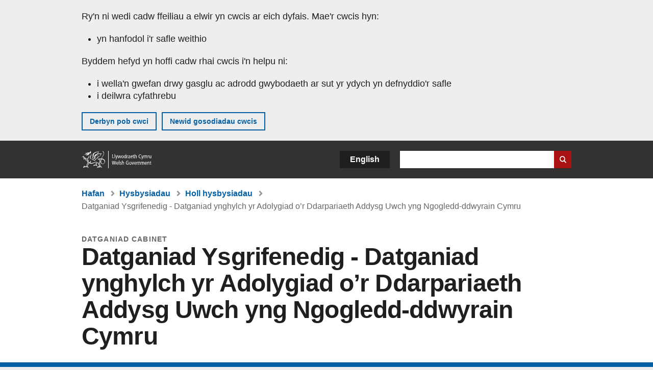

--- FILE ---
content_type: text/html; charset=UTF-8
request_url: https://www.llyw.cymru/datganiad-ysgrifenedig-datganiad-ynghylch-yr-adolygiad-or-ddarpariaeth-addysg-uwch-yng-ngogledd
body_size: 8638
content:

<!DOCTYPE html>
<html lang="cy" dir="ltr" prefix="og: https://ogp.me/ns#">
  <head>
          <meta charset="utf-8" />
<script>(function(w,d,s,l,i){w[l]=w[l]||[];w[l].push({'gtm.start':
         new Date().getTime(),event:'gtm.js'});var f=d.getElementsByTagName(s)[0],
         j=d.createElement(s),dl=l!='dataLayer'?'&amp;l='+l:'';j.async=true;j.src=
         'https://www.googletagmanager.com/gtm.js?id='+i+dl;f.parentNode.insertBefore(j,f);
         })(window,document,'script','dataLayer','GTM-MBLNKRW');</script>
<meta name="govwales:taxon_level1" content="Education and skills" />
<meta name="description" content="Leighton Andrews, Y Gweinidog Addysg a Sgiliau" />
<meta property="og:site_name" content="LLYW.CYMRU" />
<meta property="og:type" content="website" />
<meta property="og:url" content="https://www.llyw.cymru/datganiad-ysgrifenedig-datganiad-ynghylch-yr-adolygiad-or-ddarpariaeth-addysg-uwch-yng-ngogledd" />
<meta property="og:image" content="https://www.llyw.cymru//themes/custom/govwales/images/content/og-global-1200.png" />
<meta name="twitter:card" content="summary" />
<meta name="twitter:description" content="Leighton Andrews, Y Gweinidog Addysg a Sgiliau" />
<meta name="twitter:title" content="Datganiad Ysgrifenedig - Datganiad ynghylch yr Adolygiad o’r Ddarpariaeth Addysg Uwch yng Ngogledd-ddwyrain Cymru | LLYW.CYMRU" />
<meta name="twitter:image" content="https://www.llyw.cymru//themes/custom/govwales/images/content/og-global-120.png" />
<meta name="baggage" content="sentry-trace_id=84809c46fc9c460292b85dfc9b16b8d3,sentry-sample_rand=0.071619,sentry-public_key=00113d51a9464a1cb95a4ce91eeab326,sentry-org_id=448768,sentry-environment=production" />
<meta name="sentry-trace" content="84809c46fc9c460292b85dfc9b16b8d3-7ca011cbc18c4eda" />
<meta name="Generator" content="Drupal 11 (https://www.drupal.org)" />
<meta name="MobileOptimized" content="width" />
<meta name="HandheldFriendly" content="true" />
<meta name="viewport" content="width=device-width, initial-scale=1.0" />
<meta name="facebook-domain-verification" content="9hge9ybtc0tvcze59onnx5r9bqs30n" />
<link rel="alternate" hreflang="en" href="https://www.gov.wales/written-statement-statement-review-higher-education-provision-north-east-wales" />
<link rel="alternate" hreflang="cy" href="https://www.llyw.cymru/datganiad-ysgrifenedig-datganiad-ynghylch-yr-adolygiad-or-ddarpariaeth-addysg-uwch-yng-ngogledd" />
<link rel="canonical" href="https://www.llyw.cymru/datganiad-ysgrifenedig-datganiad-ynghylch-yr-adolygiad-or-ddarpariaeth-addysg-uwch-yng-ngogledd" />
<link rel="shortlink" href="https://www.llyw.cymru/node/8872" />

      <link rel="icon" type="image/ico"  href="/favicon.ico" >
      <link rel="shortcut icon" href="/favicon.ico" type="image/x-icon">
      <link rel="apple-touch-icon-precomposed" sizes="180x180" href="/themes/custom/govwales/favicon/apple-touch-icon-180x180-precomposed.png">
      <link rel="apple-touch-icon-precomposed" sizes="152x152" href="/themes/custom/govwales/favicon/apple-touch-icon-152x152-precomposed.png">
      <link rel="apple-touch-icon-precomposed" sizes="144x144" href="/themes/custom/govwales/favicon/apple-touch-icon-144x144-precomposed.png">
      <link rel="apple-touch-icon-precomposed" sizes="120x120" href="/themes/custom/govwales/favicon/apple-touch-icon-120x120-precomposed.png">
      <link rel="apple-touch-icon-precomposed" sizes="114x114" href="/themes/custom/govwales/favicon/apple-touch-icon-114x114-precomposed.png">
      <link rel="apple-touch-icon-precomposed" sizes="76x76" href="/themes/custom/govwales/favicon/apple-touch-icon-76x76-precomposed.png">
      <link rel="apple-touch-icon-precomposed" sizes="72x72" href="/themes/custom/govwales/favicon/apple-touch-icon-72x72-precomposed.png">
      <link rel="apple-touch-icon-precomposed" href="/themes/custom/govwales/favicon/apple-touch-icon-precomposed.png">
      <link rel="icon" sizes="192x192" href="/themes/custom/govwales/favicon/touch-icon-192.png">
      <link rel="icon" sizes="32x32" href="/themes/custom/govwales/favicon/favicon-32.png">
      <link rel="icon" sizes="48x48" href="/themes/custom/govwales/favicon/favicon-48.png">
      <meta name="msapplication-TileColor" content="#b60404">
      <meta name="msapplication-TileImage" content="/themes/custom/govwales/favicon/ms-icon-144x144.png">
      <title>Datganiad Ysgrifenedig - Datganiad ynghylch yr Adolygiad o’r Ddarpariaeth Addysg Uwch yng Ngogledd-ddwyrain Cymru (9 Chwefror 2012) | LLYW.CYMRU</title>
      <link rel="stylesheet" media="all" href="/sites/default/files/css/css_CAKyD9LaHTDgCh0Dsb0XoAEnN_uMA24R4KhvEy884xk.css?delta=0&amp;language=cy&amp;theme=govwales&amp;include=eJxFyUEOgCAMBMAPoX2SKVgrSaWEBY2_14OJ1xn182ITkJpHtgQE_WhB7rIkL1tW6u4WuU3o91uhcmNtXHfQ2kZlm3-ZR6kjWsYua8CNLgdFhjwGnCqR" />
<link rel="stylesheet" media="all" href="/sites/default/files/css/css_rLcG0uwbwMwolz0R5xPAyP4kkT97kv3IAg1c6u-LzDU.css?delta=1&amp;language=cy&amp;theme=govwales&amp;include=eJxFyUEOgCAMBMAPoX2SKVgrSaWEBY2_14OJ1xn182ITkJpHtgQE_WhB7rIkL1tW6u4WuU3o91uhcmNtXHfQ2kZlm3-ZR6kjWsYua8CNLgdFhjwGnCqR" />

      
      </head>
    <body class="path-node page-node-type-announcement lang-cy">
          <script>document.body.className = ((document.body.className) ? document.body.className + ' js' : 'js');</script>
            <div class="skip-to-main" id="skip-to-main">
      <a href="#wg_main" class="visually-hidden focusable">
        Neidio i'r prif gynnwy
      </a>
    </div>
    <noscript><iframe id="gtm-iframe" title="gtm-iframe" src="https://www.googletagmanager.com/ns.html?id=GTM-MBLNKRW" height="0" width="0" style="display:none!important;visibility:hidden"></iframe></noscript>
      <div class="dialog-off-canvas-main-canvas" data-off-canvas-main-canvas>
    

  <div id="brig-top" >

      
<div role="banner" id="wg_cookie" class="wg_cookie" aria-label="Cwcis ar LLYW.CYMRU">
    <div>
    <div id="block-govwalessharedcookiecontrolblock">
  
    
      
<div id="govwales-shared-cookie-message-container">
  <div id="govwales-shared-cookie-message"  class="container-fluid">
    <p id="cookiesMessageNoJs" class="cookies-banner__description">Mae LLYW.CYMRU yn defnyddio cwcis sy'n hanfodol i'r safle weithio. Defnyddir cwcis nad ydynt yn hanfodol hefyd i deilwra a gwella gwasanaethau. Trwy barhau i ddefnyddio'r safle, rydych yn cytuno ein bod ni'n defnyddio cwcis.</p>
    <a id="cookieOptions" class="cookies-banner__link" href="/help/cwcis">Ynglŷn â chwcis</a>
  </div>
</div>

  </div>

  </div>

</div>
  
  <header id="wg_header" class="wg_header">
        <div class="header" id="header">
    <div class="gw-container">
      <div class="gw-row">
        <div class="gw-col-xs-12">
          <div id="block-govwales-branding">
  
    
      <a href="https://www.llyw.cymru/" title="Llywodraeth Cymru" class="header__logo" id="logo"><span class="visually-hidden">Hafan</span></a><span class="print header__logo_print"><img src="/themes/custom/govwales/images/print/logo.png" alt="Llywodraeth Cymru"></span>
</div>
<div class="language-switcher-language-url" id="block-govwales-languageswitcher" role="navigation" aria-label="Iaith">
      <ul class="links"><li data-drupal-language="en" data-drupal-link-system-path="node/8872" class="en"><a href="https://www.gov.wales/written-statement-statement-review-higher-education-provision-north-east-wales" class="language-link" lang="en" role="button" hreflang="en" data-drupal-link-system-path="node/8872">English</a></li><li data-drupal-language="cy" data-drupal-link-system-path="node/8872" class="cy is-active" aria-current="page"><a href="/datganiad-ysgrifenedig-datganiad-ynghylch-yr-adolygiad-or-ddarpariaeth-addysg-uwch-yng-ngogledd" class="language-link is-active" lang="cy" role="button" hreflang="cy" data-drupal-link-system-path="node/8872">Cymraeg</a></li></ul>
  </div>

          <div class="views-exposed-form components__form" data-drupal-selector="views-exposed-form-global-keyword-search-search-page" id="block-exposedformglobal-keyword-searchsearch-page" role="search" aria-label="Chwilio LLYW.CYMRU">
            <form action=/chwilio method="get" id="views-exposed-form-global-keyword-search-search-page" accept-charset="UTF-8">
              <div class="js-form-item form-item js-form-type-textfield form-item-globalkeywords js-form-item-globalkeywords">
                <label for="edit-globalkeywords">Chwilio</label>
                <input data-drupal-selector="edit-globalkeywords" type="text" id="edit-globalkeywords" name="globalkeywords" size="30" maxlength="128" class="form-text" />
              </div>
              <div class="form-actions js-form-wrapper form-wrapper">
                <input data-drupal-selector="edit-submit-global-keyword-search" type="submit" id="edit-submit-global-keyword-search" value="Search website" class="button js-form-submit form-submit" />
              </div>
            </form>
          </div>
        </div>
      </div>
    </div>
  </div>

  </header>

      
  
  <main id="wg_main" class="wg_main">
    <div id="main__body" class="main__body">


        <div class="pre-content">
    <div id="block-breadcrumbs">
  
    
      
<nav class="breadcrumb gw-container" aria-label="Dolenni briwsion bara">
  <p class="visually-hidden">Rydych chi yma:</p>
  <ul>
                                                      <li class="first">
                  <a href="/">Hafan</a>
              </li>
                                        <li>
                  <a href="/hysbysiadau">Hysbysiadau</a>
              </li>
                                                      <li class="parent">
                  <a href="/hysbysiadau/chwilio">Holl hysbysiadau</a>
              </li>
                                                      <li class="last">
                  Datganiad Ysgrifenedig - Datganiad ynghylch yr Adolygiad o’r Ddarpariaeth Addysg Uwch yng Ngogledd-ddwyrain Cymru
              </li>
      </ul>
</nav>
<div id="content"></div>

  </div>
<div data-drupal-messages-fallback class="hidden"></div>

  </div>

  



  
  

  

  
      <div class="region-content">
      <div id="block-logoblock">
  
    
      
  </div>
<div id="block-govwales-content">
  
    
      

<article class="announcement-item">
  

        
      <header class="page-header page-header--no-border gw-container">
          <div class="page-header__type">
            <div>Datganiad Cabinet</div>
      </div>
              <h1 class="page-header__title page-header__title--has-type"><span><span>Datganiad Ysgrifenedig - Datganiad ynghylch yr Adolygiad o’r Ddarpariaeth Addysg Uwch yng Ngogledd-ddwyrain Cymru</span></span>
</h1>
      </header>

    
  
  <section class="page-content mb-40">

    

    
<div id="hero-block" class="gov">
  <div class="gw-container">
    <div class="gw-row">
      <div class="gw-col-xs-12 gw-col-md-8">
        <div class="hero-block__summary">
          
            <div><p>Leighton Andrews, Y Gweinidog Addysg a Sgiliau</p>
</div>
      
        </div>
      </div>
      <div class="gw-col-xs-12 gw-col-md-4">
        <div class="header-meta">
          
<div class="gw-row first-published">
  <div class="gw-col-xs-5 label">Cyhoeddwyd gyntaf:</div>
  <div class="gw-col-xs-7 item">9 Chwefror 2012</div>
</div>
  <div class="gw-row last-updated">
    <div class="gw-col-xs-5 label">Diweddarwyd ddiwethaf:</div>
    <div class="gw-col-xs-7 item">
  <span><time datetime="2012-02-09T11:19:00Z">9 Chwefror 2012</time>
</span>
</div>
  </div>
        </div>
      </div>
    </div>
  </div>
</div>

        <div class="gw-container announcement-item__body">
      <div class="gw-row">

                  <div class="gw-col-xs-12">
            <div class="messages messages--info messages--info--blue messages--large mt-0">
              <p>Cyhoeddwyd y cynnwys hwn dan weinyddiaeth Llywodraeth Cymru 2011 i 2016</p>
            </div>
          </div>
        
                <div class="gw-col-xs-12 gw-col-md-4 gw-col-sm-12 hidden hidden--md">
                                <div  class="block-share-top clearfix">
      <h2>Rhannu'r dudalen hon</h2>
    <ul class="block-share-list active">
          <li><a href="https://x.com/intent/tweet?url=https%3A//www.llyw.cymru/datganiad-ysgrifenedig-datganiad-ynghylch-yr-adolygiad-or-ddarpariaeth-addysg-uwch-yng-ngogledd" class="twitter"><span class="vo_hidden">Rhannwch y dudalen hon ar </span>X</a></li>
          <li><a href="https://www.facebook.com/sharer/sharer.php?u=https%3A//www.llyw.cymru/datganiad-ysgrifenedig-datganiad-ynghylch-yr-adolygiad-or-ddarpariaeth-addysg-uwch-yng-ngogledd" class="facebook"><span class="vo_hidden">Rhannwch y dudalen hon ar </span>Facebook</a></li>
          <li><a href="mailto:?body=https%3A//www.llyw.cymru/datganiad-ysgrifenedig-datganiad-ynghylch-yr-adolygiad-or-ddarpariaeth-addysg-uwch-yng-ngogledd&amp;subject=Rhannwyd%20o%20llyw.cymru" class="email"><span class="vo_hidden">Rhannwch y dudalen hon ar </span>E-bost</a></li>
      </ul>
  </div>

        </div>

                <div class="gw-col-xs-12 gw-col-md-8 gw-col-sm-12">
                                    <div class="announcement-item__article" id="announcement-item__article">
                
      <div>
              <div>  <div class="paragraph paragraph--type--content paragraph--view-mode--default">
          
            <div><p>Ym mis Gorffennaf 2011, cyhoeddais y cyngor a gyflwynwyd gan Gyngor Cyllido Addysg Uwch Cymru (CCAUC) ynghylch y strwythur a argymhellwyd ar gyfer y sector addysg uwch yn yr adroddiad Future Structure of Universities in Wales. Yn yr adroddiad hwn, argymhellwyd y dylai Prifysgol Glyndŵr ddatblygu perthynas strwythurol gref gyda nifer o golegau addysg bellach o fewn strwythur grŵp a gâi ei arwain gan Brifysgolion Aberystwyth a Bangor.</p>  <p>Ar ôl ystyried y materion a godwyd yn ystod yr ymarferiad ysgrifenedig dilynol, cyflwynais ddatganiad gerbron y Cynulliad ar 29 Tachwedd yn dweud wrth yr Aelodau nad oeddwn yn derbyn cyngor CCAUC ynglŷn â Gogledd Cymru. Yn unol â’r dadleuon a nodwyd gan nifer o randdeiliaid, roeddwn o’r farn bod achos ar gyfer ystyried yn fwy gofalus y patrwm presennol o ddarpariaeth yng Ngogledd-ddwyrain Cymru ac edrych yn fanylach ar yr opsiynau ar gyfer sicrhau mwy o gydlyniaeth ranbarthol wrth ddarparu addysg uwch ac addysg bellach.</p>  <p>Gallaf bellach gadarnhau y caiff Panel Adolygu annibynnol ei sefydlu o dan Gadeiryddiaeth Yr Athro Syr Adrian Webb er mwyn cynnal “Adolygiad o’r Ddarpariaeth Addysg Uwch yng Ngogledd-ddwyrain Cymru”.</p>  <p>Tasg y Panel fydd cynnig barn gytbwys, glir a diragfarn am y math o ddarpariaeth addysg uwch a fyddai’n gwasanaethu anghenion economaidd, cymdeithasol yr ardal orau ynghyd ag anghenion ei dysgwyr. Dyma fydd prif amcanion yr adolygiad:</p>  <p>• pennu’r hyn y dylai darpariaeth addysg uwch gynhwysfawr ei gynnig yng Ngogledd-ddwyrain Cymru;<br>• penderfynu i ba raddau y mae patrwm presennol y ddarpariaeth addysg uwch yn adlewyrchu’r arlwy hon;<br>• argymell modelau sydd naill ai’n newydd neu’n well ar gyfer y ddarpariaeth sy’n ystyried natur ddemograffig, gymdeithasol ac economaidd y Gogledd-ddwyrain a hefyd yr angen i sicrhau mwy o gydlyniaeth ranbarthol wrth ddarparu addysg uwch ac addysg bellach.<br><br>Byddaf yn disgwyl i’r Panel gasglu a gwerthuso’r data a’r gwaith ymchwil gorau sydd ar gael ynghyd ag unrhyw dystiolaeth arall sydd ar gael. Bydd hyn yn cynnwys casglu tystiolaeth gan randdeiliaid lleol a fydd yn cynnwys undebau llafur perthnasol a myfyrwyr.</p>  <p>Ymhlith aelodau’r Panel Adolygu fydd unigolion sy’n arbenigo yn eu meysydd ac yn brofiadol ynddynt. Bydd ganddynt hefyd wybodaeth fanwl am ehangder y ddarpariaeth addysg uwch a fydd yn amrywio o waith ymchwil rhyngwladol i ddysgu seiliedig ar waith ac ehangu mynediad. Byddant hefyd yn deall y cyswllt rhwng addysg uwch ac addysg bellach ynghyd ag anghenion a gofynion cyflogwyr.</p>  <p>Dyma fydd aelodau’r Panel:</p>  <p>- <strong>Yr Athro Syr Adrian Webb / Cadeirydd</strong> (Cyn Is-Ganghellor Prifysgol Morgannwg; bu’n arweinydd ar sefydliad ymchwil pum seren ac yn Gadeirydd Bwrdd Cyflogaeth a Sgiliau Cymru; mae hefyd wedi ymgymryd â nifer o swyddi uchel eu proffil o fewn y gwasanaeth cyhoeddus yng Nghymru a Whitehall; Cadeirydd Adolygiad Annibynnol o Genhadaeth a Phwrpas Addysg Bellach yng Nghymru sef “Adolygiad Webb” ac aelod o “Adolygiad Beecham” ar beirianwaith llywodraethu yng Nghymru);</p>  <p>- <strong>Yr Athro Mari Lloyd Williams</strong> Athro a Chyfarwyddwr Astudiaethau Gofal Lliniarol a Chynhaliol Academaidd ac Ymgynghorydd Anrhydeddus mewn Meddygaeth Liniarol ym Mhrifysgol Lerpwl; Cadeirydd Pwyllgor Cynghori Seicogymdeithasol Tenovus; &nbsp;aelod o Gyngor CCAUC ac aelod o Adolygiad McCormick o Lywodraethu Addysg Uwch; Cyn Aelod o Bwyllgor Addasrwydd i Ymarfer y Cyngor Meddygol Cyffredinol; &nbsp;cymrawd Cymdeithas Ddysgedig Cymru.<br><br>- <strong>Yr Athro Geraint Johnes</strong> (Deon Astudiaethau Graddedig ac Athro Economeg ym Mhrifysgol Caerhirfryn; yn flaenllaw yn y byd academaidd drwy ei waith ymchwil ar economeg llafur mae ganddo hefyd ddiddordeb ac arbenigedd ym maes economeg addysg; ef hefyd oedd y golygydd a sefydlodd y cylchgrawn Education Economics); </p>  <p>- <strong>John Stephenson</strong> (Cyn Brifathro Coleg Powys, Dirprwy Brifathro Coleg Beverley a Phennaeth Coleg Technoleg a Gwyddoniaeth Dwyrain Swydd Efrog; cyn Gyfarwyddwr a Chadeirydd Fforwm a chyn Gadeirydd Gweithrediaeth Rhaglen Ewropeaidd Cymru). &nbsp; </p>  <p>- <strong>Y Gwir Anrhydeddus Arglwydd Jones PC</strong> (AS Alun a Glannau Dyfrdwy a Dwyrain Fflint 1970–2001; cyn Lywydd Prifysgol Glyndŵr; nifer o swyddogaethau Seneddol gan gynnwys Is-ysgrifennydd Gwladol Cymru 1974-79; Ysgrifennydd Gwladol Cymru i’r Wrthblaid 1983-92; aelod o Banel Cadeirydd Tŷ’r Cyffredin; cyn mynd yn Aelod Seneddol roedd yn Bennaeth Saesneg yn Ysgol Uwchradd Glannau Dyfrdwy);</p>  <p>- <strong>Gary Griffiths</strong> (Pennaeth Rhaglenni Prentisiaethau Airbus UK; aelod o Banel “Adolygiad Webb”; yn aelod o nifer o gyrff cynghori gan gynnwys Grŵp Strategaeth Sgiliau’r Sector Awyrofod, Prosiect Rhyngwladol Strategol Airbus ar gyfer Sgiliau, Grŵp Prentisiaethau Peirianneg Uwch y DU, a Grŵp Pedair Gwlad SEMTA a Grŵp Fframwaith Cymwysterau a Chredydau);</p>  <p>- <strong>Rachel Clacher</strong> (Cyd-sylfaenydd a Chyfarwyddwr “Money Penny” yn Wrecsam, sef y gwasanaeth ateb ffôn allanol mwyaf yn y Deyrnas Unedig a enillodd Wobr y Frenhines am Fenter; siaradwraig reolaidd mewn digwyddiadau ym meysydd busnes a diwydiant ar ddiwylliant a thwf busnesau yn ogystal â’u gofynion o ran sgiliau); a</p>  <p>- <strong>Gill Atkinson</strong> (Cyfrifydd Siartredig a Phartner/Cyfarwyddwr cwmni Cyfrifwyr MD Coxley yn Wrecsam; yn mentora busnesau lleol; wedi helpu i lansio grŵp Proffesiynol Busnesau Wrecsam).</p>  <p>Bydd y Panel Adolygu yn cyflwyno ei ganfyddiadau a’i argymhellion i mi erbyn 30 Ebrill 2013.<br></p></div>
      
      </div>
</div>
          </div>
  
              </div>
                              </div>

                <div class="gw-col-xs-12 gw-col-md-4 gw-col-sm-12">
          <div class="visible visible--md">
                                      <div  class="block-share-top clearfix">
      <h2>Rhannu'r dudalen hon</h2>
    <ul class="block-share-list active">
          <li><a href="https://x.com/intent/tweet?url=https%3A//www.llyw.cymru/datganiad-ysgrifenedig-datganiad-ynghylch-yr-adolygiad-or-ddarpariaeth-addysg-uwch-yng-ngogledd" class="twitter"><span class="vo_hidden">Rhannwch y dudalen hon ar </span>X</a></li>
          <li><a href="https://www.facebook.com/sharer/sharer.php?u=https%3A//www.llyw.cymru/datganiad-ysgrifenedig-datganiad-ynghylch-yr-adolygiad-or-ddarpariaeth-addysg-uwch-yng-ngogledd" class="facebook"><span class="vo_hidden">Rhannwch y dudalen hon ar </span>Facebook</a></li>
          <li><a href="mailto:?body=https%3A//www.llyw.cymru/datganiad-ysgrifenedig-datganiad-ynghylch-yr-adolygiad-or-ddarpariaeth-addysg-uwch-yng-ngogledd&amp;subject=Rhannwyd%20o%20llyw.cymru" class="email"><span class="vo_hidden">Rhannwch y dudalen hon ar </span>E-bost</a></li>
      </ul>
  </div>

          </div>
                  </div>
      </div>
    </div>

        <div class="gw-container">
      <div class="gw-row">
        <div class="gw-col-xs-12 gw-col-md-8">
          

  <div class="footer-meta">
    <div class="footer-meta__basic">
      <div class="gw-row">
        <div class="gw-col-xs-12 gw-col-md-6">
          <h2 class="footer__fp">Cyhoeddwyd gyntaf</h2>
          <span>9 Chwefror 2012</span>
        </div>
        <div class="gw-col-xs-12 gw-col-md-6">
                      <h2 class="footer__lp">Diweddarwyd ddiwethaf</h2>
            <span>
  <span><time datetime="2012-02-09T11:19:00Z">9 Chwefror 2012</time>
</span>
</span>
                              </div>
      </div>
    </div>
  </div>
        </div>
      </div>
    </div>

  </section>
</article>

  </div>

  </div>


  
  

  

  


    </div>
  </main>

        <div class="pre_sharebar" id="presharebar">
    <div class="pre_sharebar__components gw-container">
      
    </div>
  </div>

  
      <div role="banner" id="wg_pagefeedback" class="wg_pagefeedback" aria-label="Adrodd am unrhyw beth sy'n bod gyda'r dudalen hon">
        <div>
    <div id="block-pagefeedbackblock">
  
    
      <div  class="gw-container">
  <a href="mailto:digidol@llyw.cymru?url=https%3A//www.llyw.cymru/datganiad-ysgrifenedig-datganiad-ynghylch-yr-adolygiad-or-ddarpariaeth-addysg-uwch-yng-ngogledd&amp;subject=Adrodd%20am%20/datganiad-ysgrifenedig-datganiad-ynghylch-yr-adolygiad-or-ddarpariaeth-addysg-uwch-yng-ngogledd&amp;body=URL%20y%20dudalen%3A%20https%3A//www.llyw.cymru/datganiad-ysgrifenedig-datganiad-ynghylch-yr-adolygiad-or-ddarpariaeth-addysg-uwch-yng-ngogledd%0ATeitl%20y%20dudalen%3A%20Datganiad%20Ysgrifenedig%20-%20Datganiad%20ynghylch%20yr%20Adolygiad%20o%E2%80%99r%20Ddarpariaeth%20Addysg%20Uwch%20yng%20Ngogledd-ddwyrain%20Cymru%0AEich%20adroddiad%3A%0A" id="page-feedback-link">Adrodd am unrhyw beth sy'n bod gyda'r dudalen hon</a>
</div>

  </div>

  </div>

    </div>
  
      
<div class="sharebar" id="sharebar" role="complementary" aria-label="Rhannu'r dudalen hon">
  <div class="sharebar__components gw-container">
        <div class="main__sharebar">
      <div  class="block-share">
      <h2>Rhannu'r dudalen hon</h2>
    <ul class="block-share-list active" id="sharePageLinks">
          <li><a href="https://x.com/intent/tweet?url=https%3A//www.llyw.cymru/datganiad-ysgrifenedig-datganiad-ynghylch-yr-adolygiad-or-ddarpariaeth-addysg-uwch-yng-ngogledd" class="twitter"><span class="vo_hidden">Rhannwch y dudalen hon ar </span>X</a></li>
          <li><a href="https://www.facebook.com/sharer/sharer.php?u=https%3A//www.llyw.cymru/datganiad-ysgrifenedig-datganiad-ynghylch-yr-adolygiad-or-ddarpariaeth-addysg-uwch-yng-ngogledd" class="facebook"><span class="vo_hidden">Rhannwch y dudalen hon ar </span>Facebook</a></li>
          <li><a href="mailto:?body=https%3A//www.llyw.cymru/datganiad-ysgrifenedig-datganiad-ynghylch-yr-adolygiad-or-ddarpariaeth-addysg-uwch-yng-ngogledd&amp;subject=Rhannwyd%20o%20llyw.cymru" class="email"><span class="vo_hidden">Rhannwch y dudalen hon ar </span>E-bost</a></li>
      </ul>
  </div>

    <div id="sharebar__backtotop" class="btn--outlined btn--arrow-up">
    <a role="button" href="#brig-top">Nôl i dop y dudalen</a>
  </div>
</div>

    </div>
</div>

  
      
  <footer class="footer" id="footer">
    <div class="footer__components gw-container">
            <nav  id="block-footer" aria-label="Cysylltiadau Troedynnau">
  
  

        
              <ul class="menu clearfix">
              <li class="menu__item">
        <a href="/cysylltu-ni" aria-label="Cysylltu â ni Llywodraeth Cymru a&#039;n prif wasanaethau" data-drupal-link-system-path="node/19808">Cysylltu â ni</a>
              </li>
          <li class="menu__item">
        <a href="/datganiad-hygyrchedd-llywcymru" aria-label="Datganiad hygyrchedd LLYW.CYMRU" data-drupal-link-system-path="node/17">Hygyrchedd</a>
              </li>
          <li class="menu__item">
        <a href="/datganiad-hawlfraint" aria-label="Datganiad hawlfraint LLYW.CYMRU" data-drupal-link-system-path="node/15">Datganiad hawlfraint</a>
              </li>
          <li class="menu__item">
        <a href="/help/cwcis" aria-label="Cwcis ar LLYW.CYMRU" data-drupal-link-system-path="help/cookies">Cwcis</a>
              </li>
          <li class="menu__item">
        <a href="/help/polisi-preifatrwydd-wefan" aria-label="Hysbysiad preifatrwydd gwefan" data-drupal-link-system-path="node/16">Preifatrwydd</a>
              </li>
          <li class="menu__item">
        <a href="/telerau-ac-amodau" aria-label="Telerau ac amodau LLYW.CYMRU" data-drupal-link-system-path="node/19">Telerau ac amodau</a>
              </li>
          <li class="menu__item">
        <a href="/datganiad-caethwasiaeth-fodern-llywodraeth-cymru" aria-label="Datganiad Caethwasiaeth Fodern Llywodraeth Cymru" data-drupal-link-system-path="node/56662">Datganiad caethwasiaeth fodern</a>
              </li>
          <li class="menu__item">
        <a href="/ieithoedd-amgen" aria-label="Ieithoedd amgen ar LLYW.CYMRU" data-drupal-link-system-path="node/34131">Ieithoedd amgen</a>
              </li>
        </ul>
  


  </nav>

        </div>
    <div class="footer_logo gw-container" id="footer_logo">
      <a href="https://www.llyw.cymru/" class="footer__logo" id="footerlogo"><span class="visually-hidden">Hafan</span></a>
    </div>
  </footer>



  
  </div>

  </div>

    
          <script type="application/json" data-drupal-selector="drupal-settings-json">{"path":{"baseUrl":"\/","pathPrefix":"","currentPath":"node\/8872","currentPathIsAdmin":false,"isFront":false,"currentLanguage":"cy"},"pluralDelimiter":"\u0003","suppressDeprecationErrors":true,"cookieControl":{"apiKey":"f8563f4f829c21ec822867d963b5ca91d31d6df7","necessaryCookies":["CookieControl","cookie_message"],"settingsCookies":["WG-path*","Drupal.*","pa*","History.store","remember_checked_on","boxNum*","WG-global*"],"usageCookies":["JSESSIONID","_ga*","_gid*","_gat*","__cfduid*","IDSYNC","fm-websync-*"],"communicationsCookies":["auth_token","csrf_same_site*","dnt","eu_cn","guest_id","kdt","lang","muc","remember_checked_on","rweb_optin","tfw_exp","twid","vwo*","fb*","gcl*","cb*","d_id","ei_client_id","europe","ga_*","tbp-*","trd_*","tuuid*","ufc*","OptanonConsentnt","__utmzzses","_mkto_trk","vis_opt*","KRTBCOOKIE_10","PUBMDCID","PugT","__adroll*","_ar*","__consent","adrl","c","cookieJartestCookie","i","obuid","t_gid","tluid","APID*","B","CM*","syndication_guest_id","personalization_id","APISID","CONSENT","HSID","NID","c_user","datr","fr","sb","spin","xs","anj","uuid*","AID","ANID","SID","_twitter*","ads_prefs","GPS","PREF","IDE","VISITOR_INFO1_LIVE","YSC"],"cookiesLink":"https:\/\/www.llyw.cymru\/help\/cwcis","siteName":"LLYW.CYMRU","settingsAcceptanceMessage":"Gall gwasanaethau llywodraeth osod cwcis ychwanegol, ac os felly, bydd ganddynt bolisi a baner cwcis ar wah\u00e2n.","bannerAcceptanceMessage":"Gall gwasanaethau llywodraeth osod cwcis ychwanegol, ac os felly, bydd ganddynt bolisi a baner cwcis ar wah\u00e2n. Gallwch \u003Ca href=\u0022https:\/\/www.llyw.cymru\/help\/cwcis\u0022\u003Enewid eich gosodiadau cwci\u003C\/a\u003E ar unrhyw bryd.","privacyPolicy":"\/manylion-am-gwcis-ar-llywcymru"},"raven":{"options":{"dsn":"https:\/\/00113d51a9464a1cb95a4ce91eeab326@o448768.ingest.sentry.io\/5430655","environment":"production","sendClientReports":null,"sendDefaultPii":false,"ignoreErrors":["fbq is not defined","Can\u0027t find variable: fbq","Non-Error promise rejection captured","Cannot read properties of undefined (reading \u0027callbacks\u0027)","TypeError deliverError(\u003Canonymous\u003E)","Can\u0027t find variable: _AutofillCallbackHandler"]},"autoSessionTracking":null,"showReportDialog":null,"browserTracingOptions":{"enableInp":null}},"user":{"uid":0,"permissionsHash":"fa1365a66dc5dccc4a7d3f371ec8ad9dc07fd966472390d1b9a83b22f72a3810"}}</script>
<script src="/core/assets/vendor/jquery/jquery.min.js?v=4.0.0-rc.1"></script>
<script src="/sites/default/files/js/js_CjFp53JYUH-MVhsBIM3Xs8v6w5iHIuoGiFrRQaatzMM.js?scope=footer&amp;delta=1&amp;language=cy&amp;theme=govwales&amp;include=eJxLzy8rT8xJLdZPz8lPSszJKtZJh4rEF2ckFqWmxCfn52dnpgKpvJKi_Bx9VC6S6swSsGhaZrp-UWJZap4OmISwAUe2KO0"></script>
<script src="/modules/contrib/raven/js/bundle.tracing.min.js?v=10.32.1"></script>
<script src="/sites/default/files/js/js_YzgiGpHMDrTYSiqzcqWdW60d84P9uNbK1HuVZVjCQ1k.js?scope=footer&amp;delta=3&amp;language=cy&amp;theme=govwales&amp;include=eJxLzy8rT8xJLdZPz8lPSszJKtZJh4rEF2ckFqWmxCfn52dnpgKpvJKi_Bx9VC6S6swSsGhaZrp-UWJZap4OmISwAUe2KO0"></script>

        <div id="detect__breakpoint">
      <div class="breakpoint device-xs"></div>
      <div class="breakpoint device-sm"></div>
      <div class="breakpoint device-md"></div>
      <div class="breakpoint device-lg"></div>
    </div>
  </body>
</html>
